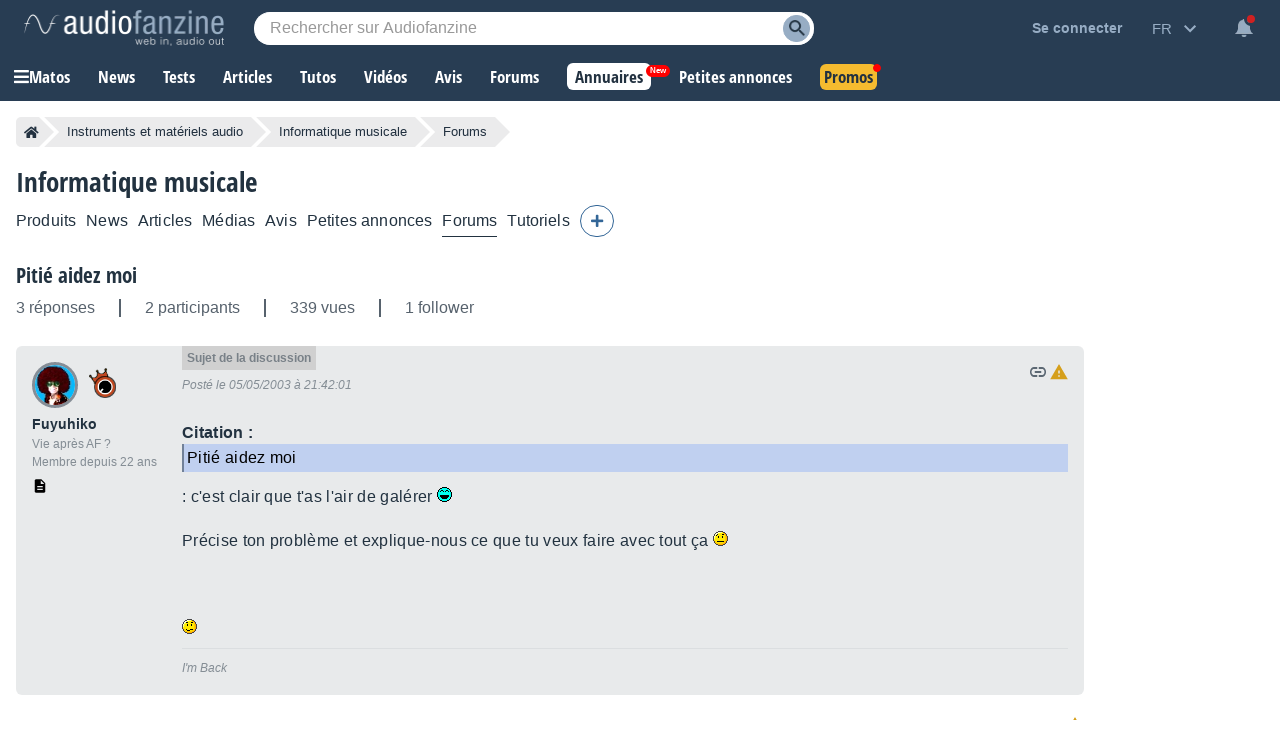

--- FILE ---
content_type: text/html; charset=utf-8
request_url: https://www.google.com/recaptcha/api2/aframe
body_size: 268
content:
<!DOCTYPE HTML><html><head><meta http-equiv="content-type" content="text/html; charset=UTF-8"></head><body><script nonce="QEVwYcXHI8W1N8mYAcqX0Q">/** Anti-fraud and anti-abuse applications only. See google.com/recaptcha */ try{var clients={'sodar':'https://pagead2.googlesyndication.com/pagead/sodar?'};window.addEventListener("message",function(a){try{if(a.source===window.parent){var b=JSON.parse(a.data);var c=clients[b['id']];if(c){var d=document.createElement('img');d.src=c+b['params']+'&rc='+(localStorage.getItem("rc::a")?sessionStorage.getItem("rc::b"):"");window.document.body.appendChild(d);sessionStorage.setItem("rc::e",parseInt(sessionStorage.getItem("rc::e")||0)+1);localStorage.setItem("rc::h",'1769795178254');}}}catch(b){}});window.parent.postMessage("_grecaptcha_ready", "*");}catch(b){}</script></body></html>

--- FILE ---
content_type: application/javascript; charset=utf-8
request_url: https://fundingchoicesmessages.google.com/f/AGSKWxU8YP5AeVLepP22_svyE9nnUtBEeVByiMA5FlZjvUT1A_rZJT-a7If6BF-xdoO47GT-xgxlPf7IZIptrunihE101L-mtpsnB4_RHSUdQ4hmbTVLQ1uqMUWtwdbCd2U2qXWMyX9tShx3wR_5qNBRJ0skgTfJEPXqSglTLqVFld8uxIi8W5w8UnceGsNN/__adwriter._600-90./googleaddfooter._960_90./adlinks2.
body_size: -1285
content:
window['b4510c91-75c0-4de7-a5ff-c46d4f8bd7a7'] = true;